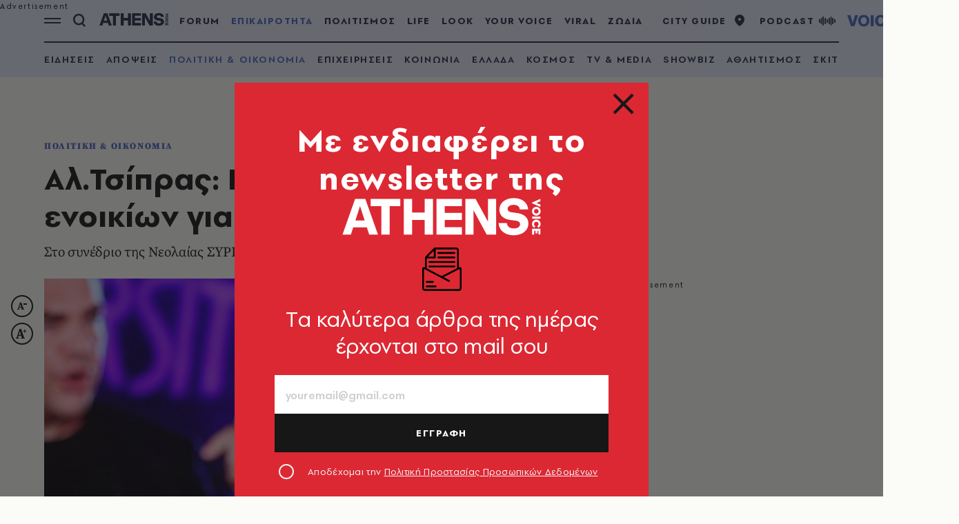

--- FILE ---
content_type: text/javascript
request_url: https://www.athensvoice.gr/content/dist/app/Plugins/resources.js?v=iMYpbE-8EkD731AvDbLf9aiCVqduwRQCTEM64H0hqh0&k=web-59c6b77c6c
body_size: -132
content:
$$plugins.define("resources",function(e,n){return n});